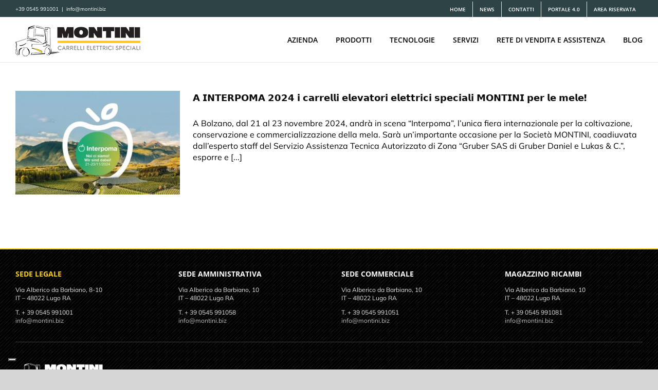

--- FILE ---
content_type: text/html; charset=UTF-8
request_url: https://www.montini.biz/tag/mela-della-val-venosta/
body_size: 19123
content:
<!DOCTYPE html>
<html class="avada-html-layout-wide avada-html-header-position-top avada-html-is-archive" lang="it-IT" prefix="og: http://ogp.me/ns# fb: http://ogp.me/ns/fb#">
<head>
	<meta http-equiv="X-UA-Compatible" content="IE=edge" />
	<meta http-equiv="Content-Type" content="text/html; charset=utf-8"/>
<script type="text/javascript">
/* <![CDATA[ */
var gform;gform||(document.addEventListener("gform_main_scripts_loaded",function(){gform.scriptsLoaded=!0}),document.addEventListener("gform/theme/scripts_loaded",function(){gform.themeScriptsLoaded=!0}),window.addEventListener("DOMContentLoaded",function(){gform.domLoaded=!0}),gform={domLoaded:!1,scriptsLoaded:!1,themeScriptsLoaded:!1,isFormEditor:()=>"function"==typeof InitializeEditor,callIfLoaded:function(o){return!(!gform.domLoaded||!gform.scriptsLoaded||!gform.themeScriptsLoaded&&!gform.isFormEditor()||(gform.isFormEditor()&&console.warn("The use of gform.initializeOnLoaded() is deprecated in the form editor context and will be removed in Gravity Forms 3.1."),o(),0))},initializeOnLoaded:function(o){gform.callIfLoaded(o)||(document.addEventListener("gform_main_scripts_loaded",()=>{gform.scriptsLoaded=!0,gform.callIfLoaded(o)}),document.addEventListener("gform/theme/scripts_loaded",()=>{gform.themeScriptsLoaded=!0,gform.callIfLoaded(o)}),window.addEventListener("DOMContentLoaded",()=>{gform.domLoaded=!0,gform.callIfLoaded(o)}))},hooks:{action:{},filter:{}},addAction:function(o,r,e,t){gform.addHook("action",o,r,e,t)},addFilter:function(o,r,e,t){gform.addHook("filter",o,r,e,t)},doAction:function(o){gform.doHook("action",o,arguments)},applyFilters:function(o){return gform.doHook("filter",o,arguments)},removeAction:function(o,r){gform.removeHook("action",o,r)},removeFilter:function(o,r,e){gform.removeHook("filter",o,r,e)},addHook:function(o,r,e,t,n){null==gform.hooks[o][r]&&(gform.hooks[o][r]=[]);var d=gform.hooks[o][r];null==n&&(n=r+"_"+d.length),gform.hooks[o][r].push({tag:n,callable:e,priority:t=null==t?10:t})},doHook:function(r,o,e){var t;if(e=Array.prototype.slice.call(e,1),null!=gform.hooks[r][o]&&((o=gform.hooks[r][o]).sort(function(o,r){return o.priority-r.priority}),o.forEach(function(o){"function"!=typeof(t=o.callable)&&(t=window[t]),"action"==r?t.apply(null,e):e[0]=t.apply(null,e)})),"filter"==r)return e[0]},removeHook:function(o,r,t,n){var e;null!=gform.hooks[o][r]&&(e=(e=gform.hooks[o][r]).filter(function(o,r,e){return!!(null!=n&&n!=o.tag||null!=t&&t!=o.priority)}),gform.hooks[o][r]=e)}});
/* ]]> */
</script>

	<meta name="viewport" content="width=device-width, initial-scale=1" />
				<script type="text/javascript" class="_iub_cs_skip">
				var _iub = _iub || {};
				_iub.csConfiguration = _iub.csConfiguration || {};
				_iub.csConfiguration.siteId = "2001282";
				_iub.csConfiguration.cookiePolicyId = "94341262";
							</script>
			<script class="_iub_cs_skip" src="https://cs.iubenda.com/autoblocking/2001282.js" fetchpriority="low"></script>
			<title>Mela della Val Venosta &#8211; Montini</title>
<meta name='robots' content='max-image-preview:large' />
	<style>img:is([sizes="auto" i], [sizes^="auto," i]) { contain-intrinsic-size: 3000px 1500px }</style>
	<link rel="alternate" hreflang="it" href="https://www.montini.biz/tag/mela-della-val-venosta/" />
<link rel="alternate" hreflang="x-default" href="https://www.montini.biz/tag/mela-della-val-venosta/" />

<!-- Google Tag Manager for WordPress by gtm4wp.com -->
<script data-cfasync="false" data-pagespeed-no-defer>
	var gtm4wp_datalayer_name = "dataLayer";
	var dataLayer = dataLayer || [];
</script>
<!-- End Google Tag Manager for WordPress by gtm4wp.com --><link rel='dns-prefetch' href='//cdn.iubenda.com' />
<link rel="alternate" type="application/rss+xml" title="Montini &raquo; Feed" href="https://www.montini.biz/feed/" />
								<link rel="icon" href="https://www.montini.biz/wp-content/uploads/2020/08/favicon.png" type="image/png" />
		
		
		
				<link rel="alternate" type="application/rss+xml" title="Montini &raquo; Mela della Val Venosta Feed del tag" href="https://www.montini.biz/tag/mela-della-val-venosta/feed/" />
				
		<meta property="og:locale" content="it_IT"/>
		<meta property="og:type" content="article"/>
		<meta property="og:site_name" content="Montini"/>
		<meta property="og:title" content="  Mela della Val Venosta"/>
				<meta property="og:url" content="https://www.montini.biz/%f0%9d%97%94-%f0%9d%97%9c%f0%9d%97%a1%f0%9d%97%a7%f0%9d%97%98%f0%9d%97%a5%f0%9d%97%a3%f0%9d%97%a2%f0%9d%97%a0%f0%9d%97%94-%f0%9d%9f%ae%f0%9d%9f%ac%f0%9d%9f%ae%f0%9d%9f%b0-%f0%9d%97%b6-%f0%9d%97%b0/"/>
																				<meta property="og:image" content="https://www.montini.biz/wp-content/uploads/2024/07/2024-07-12-Foto.1-Post-blog-Interpoma.jpg"/>
		<meta property="og:image:width" content="850"/>
		<meta property="og:image:height" content="481"/>
		<meta property="og:image:type" content="image/jpeg"/>
				<script type="text/javascript">
/* <![CDATA[ */
window._wpemojiSettings = {"baseUrl":"https:\/\/s.w.org\/images\/core\/emoji\/16.0.1\/72x72\/","ext":".png","svgUrl":"https:\/\/s.w.org\/images\/core\/emoji\/16.0.1\/svg\/","svgExt":".svg","source":{"concatemoji":"https:\/\/www.montini.biz\/wp-includes\/js\/wp-emoji-release.min.js?ver=6.8.3"}};
/*! This file is auto-generated */
!function(s,n){var o,i,e;function c(e){try{var t={supportTests:e,timestamp:(new Date).valueOf()};sessionStorage.setItem(o,JSON.stringify(t))}catch(e){}}function p(e,t,n){e.clearRect(0,0,e.canvas.width,e.canvas.height),e.fillText(t,0,0);var t=new Uint32Array(e.getImageData(0,0,e.canvas.width,e.canvas.height).data),a=(e.clearRect(0,0,e.canvas.width,e.canvas.height),e.fillText(n,0,0),new Uint32Array(e.getImageData(0,0,e.canvas.width,e.canvas.height).data));return t.every(function(e,t){return e===a[t]})}function u(e,t){e.clearRect(0,0,e.canvas.width,e.canvas.height),e.fillText(t,0,0);for(var n=e.getImageData(16,16,1,1),a=0;a<n.data.length;a++)if(0!==n.data[a])return!1;return!0}function f(e,t,n,a){switch(t){case"flag":return n(e,"\ud83c\udff3\ufe0f\u200d\u26a7\ufe0f","\ud83c\udff3\ufe0f\u200b\u26a7\ufe0f")?!1:!n(e,"\ud83c\udde8\ud83c\uddf6","\ud83c\udde8\u200b\ud83c\uddf6")&&!n(e,"\ud83c\udff4\udb40\udc67\udb40\udc62\udb40\udc65\udb40\udc6e\udb40\udc67\udb40\udc7f","\ud83c\udff4\u200b\udb40\udc67\u200b\udb40\udc62\u200b\udb40\udc65\u200b\udb40\udc6e\u200b\udb40\udc67\u200b\udb40\udc7f");case"emoji":return!a(e,"\ud83e\udedf")}return!1}function g(e,t,n,a){var r="undefined"!=typeof WorkerGlobalScope&&self instanceof WorkerGlobalScope?new OffscreenCanvas(300,150):s.createElement("canvas"),o=r.getContext("2d",{willReadFrequently:!0}),i=(o.textBaseline="top",o.font="600 32px Arial",{});return e.forEach(function(e){i[e]=t(o,e,n,a)}),i}function t(e){var t=s.createElement("script");t.src=e,t.defer=!0,s.head.appendChild(t)}"undefined"!=typeof Promise&&(o="wpEmojiSettingsSupports",i=["flag","emoji"],n.supports={everything:!0,everythingExceptFlag:!0},e=new Promise(function(e){s.addEventListener("DOMContentLoaded",e,{once:!0})}),new Promise(function(t){var n=function(){try{var e=JSON.parse(sessionStorage.getItem(o));if("object"==typeof e&&"number"==typeof e.timestamp&&(new Date).valueOf()<e.timestamp+604800&&"object"==typeof e.supportTests)return e.supportTests}catch(e){}return null}();if(!n){if("undefined"!=typeof Worker&&"undefined"!=typeof OffscreenCanvas&&"undefined"!=typeof URL&&URL.createObjectURL&&"undefined"!=typeof Blob)try{var e="postMessage("+g.toString()+"("+[JSON.stringify(i),f.toString(),p.toString(),u.toString()].join(",")+"));",a=new Blob([e],{type:"text/javascript"}),r=new Worker(URL.createObjectURL(a),{name:"wpTestEmojiSupports"});return void(r.onmessage=function(e){c(n=e.data),r.terminate(),t(n)})}catch(e){}c(n=g(i,f,p,u))}t(n)}).then(function(e){for(var t in e)n.supports[t]=e[t],n.supports.everything=n.supports.everything&&n.supports[t],"flag"!==t&&(n.supports.everythingExceptFlag=n.supports.everythingExceptFlag&&n.supports[t]);n.supports.everythingExceptFlag=n.supports.everythingExceptFlag&&!n.supports.flag,n.DOMReady=!1,n.readyCallback=function(){n.DOMReady=!0}}).then(function(){return e}).then(function(){var e;n.supports.everything||(n.readyCallback(),(e=n.source||{}).concatemoji?t(e.concatemoji):e.wpemoji&&e.twemoji&&(t(e.twemoji),t(e.wpemoji)))}))}((window,document),window._wpemojiSettings);
/* ]]> */
</script>
<style id='wp-emoji-styles-inline-css' type='text/css'>

	img.wp-smiley, img.emoji {
		display: inline !important;
		border: none !important;
		box-shadow: none !important;
		height: 1em !important;
		width: 1em !important;
		margin: 0 0.07em !important;
		vertical-align: -0.1em !important;
		background: none !important;
		padding: 0 !important;
	}
</style>
<link rel='stylesheet' id='wp-components-css' href='https://www.montini.biz/wp-includes/css/dist/components/style.min.css?ver=6.8.3' type='text/css' media='all' />
<link rel='stylesheet' id='wp-preferences-css' href='https://www.montini.biz/wp-includes/css/dist/preferences/style.min.css?ver=6.8.3' type='text/css' media='all' />
<link rel='stylesheet' id='wp-block-editor-css' href='https://www.montini.biz/wp-includes/css/dist/block-editor/style.min.css?ver=6.8.3' type='text/css' media='all' />
<link rel='stylesheet' id='popup-maker-block-library-style-css' href='https://www.montini.biz/wp-content/plugins/popup-maker/dist/packages/block-library-style.css?ver=dbea705cfafe089d65f1' type='text/css' media='all' />
<link rel='stylesheet' id='wpml-menu-item-0-css' href='https://www.montini.biz/wp-content/plugins/sitepress-multilingual-cms/templates/language-switchers/menu-item/style.min.css?ver=1' type='text/css' media='all' />
<link rel='stylesheet' id='gforms_reset_css-css' href='https://www.montini.biz/wp-content/plugins/gravityforms/legacy/css/formreset.min.css?ver=2.9.25' type='text/css' media='all' />
<link rel='stylesheet' id='gforms_formsmain_css-css' href='https://www.montini.biz/wp-content/plugins/gravityforms/legacy/css/formsmain.min.css?ver=2.9.25' type='text/css' media='all' />
<link rel='stylesheet' id='gforms_ready_class_css-css' href='https://www.montini.biz/wp-content/plugins/gravityforms/legacy/css/readyclass.min.css?ver=2.9.25' type='text/css' media='all' />
<link rel='stylesheet' id='gforms_browsers_css-css' href='https://www.montini.biz/wp-content/plugins/gravityforms/legacy/css/browsers.min.css?ver=2.9.25' type='text/css' media='all' />
<link rel='stylesheet' id='child-style-css' href='https://www.montini.biz/wp-content/themes/Avada-Child-Theme/style.css?ver=6.8.3' type='text/css' media='all' />
<link rel='stylesheet' id='fusion-dynamic-css-css' href='https://www.montini.biz/wp-content/uploads/fusion-styles/13f2686816150ed1d329f48bf6c8fd65.min.css?ver=3.14.2' type='text/css' media='all' />

<script  type="text/javascript" class=" _iub_cs_skip" type="text/javascript" id="iubenda-head-inline-scripts-0">
/* <![CDATA[ */

var _iub = _iub || [];
_iub.csConfiguration = {"askConsentAtCookiePolicyUpdate":true,"countryDetection":true,"emailMarketing":{"theme":"dark"},"enableFadp":true,"enableLgpd":true,"enableUspr":true,"floatingPreferencesButtonDisplay":"bottom-left","lgpdAppliesGlobally":false,"perPurposeConsent":true,"siteId":2001282,"storage":{"useSiteId":true},"cookiePolicyId":94341262,"banner":{"acceptButtonDisplay":true,"backgroundOverlay":true,"closeButtonDisplay":false,"customizeButtonDisplay":true,"explicitWithdrawal":true,"listPurposes":true,"logo":"https://www.montini.biz/wp-content/uploads/2019/01/Montini_logo_footer.png","ownerName":"www.montini.biz","position":"float-bottom-left","rejectButtonDisplay":true,"showPurposesToggles":true,"showTitle":false,"showTotalNumberOfProviders":true}};
_iub.csLangConfiguration = {"it":{"cookiePolicyId":94341262},"en-GB":{"cookiePolicyId":58968971}};
/* ]]> */
</script>
<script  type="text/javascript" class=" _iub_cs_skip" type="text/javascript" src="//cdn.iubenda.com/cs/gpp/stub.js?ver=3.12.5" id="iubenda-head-scripts-1-js"></script>
<script  type="text/javascript" charset="UTF-8" async="" class=" _iub_cs_skip" type="text/javascript" src="//cdn.iubenda.com/cs/iubenda_cs.js?ver=3.12.5" id="iubenda-head-scripts-2-js"></script>
<script type="text/javascript" src="https://www.montini.biz/wp-includes/js/jquery/jquery.min.js?ver=3.7.1" id="jquery-core-js"></script>
<script type="text/javascript" src="https://www.montini.biz/wp-includes/js/jquery/jquery-migrate.min.js?ver=3.4.1" id="jquery-migrate-js"></script>
<script type="text/javascript" defer='defer' src="https://www.montini.biz/wp-content/plugins/gravityforms/js/jquery.json.min.js?ver=2.9.25" id="gform_json-js"></script>
<script type="text/javascript" id="gform_gravityforms-js-extra">
/* <![CDATA[ */
var gf_global = {"gf_currency_config":{"name":"Euro","symbol_left":"","symbol_right":"&#8364;","symbol_padding":" ","thousand_separator":".","decimal_separator":",","decimals":2,"code":"EUR"},"base_url":"https:\/\/www.montini.biz\/wp-content\/plugins\/gravityforms","number_formats":[],"spinnerUrl":"https:\/\/www.montini.biz\/wp-content\/plugins\/gravityforms\/images\/spinner.svg","version_hash":"8f627ce902725336bdbd4d5ad1b676fe","strings":{"newRowAdded":"\u00c8 stata aggiunta una nuova riga.","rowRemoved":"La riga \u00e8 stata rimossa","formSaved":"Il modulo \u00e8 stato salvato. Il contenuto include il link per tornare a completare il modulo."}};
var gform_i18n = {"datepicker":{"days":{"monday":"Lun","tuesday":"Mar","wednesday":"Mer","thursday":"Gio","friday":"Ven","saturday":"Sab","sunday":"Dom"},"months":{"january":"Gennaio","february":"Febbraio","march":"Marzo","april":"Aprile","may":"Maggio","june":"Giugno","july":"Luglio","august":"Agosto","september":"Settembre","october":"Ottobre","november":"Novembre","december":"Dicembre"},"firstDay":1,"iconText":"Seleziona la data"}};
var gf_legacy_multi = {"1":"1"};
var gform_gravityforms = {"strings":{"invalid_file_extension":"Questo tipo di file non \u00e8 consentito. Deve avere uno dei seguenti formati:","delete_file":"Elimina questo file","in_progress":"in lavorazione","file_exceeds_limit":"La dimensione del file supera i limiti","illegal_extension":"Questo tipo di file non \u00e8 consentito.","max_reached":"Numero massimo di file raggiunto","unknown_error":"C\u2019\u00e8 stato un problema durante il salvataggio del file sul server","currently_uploading":"Aspetta che il caricamento sia completato","cancel":"Annulla","cancel_upload":"Annulla questo caricamento","cancelled":"Annullato","error":"Errore","message":"Messaggio"},"vars":{"images_url":"https:\/\/www.montini.biz\/wp-content\/plugins\/gravityforms\/images"}};
/* ]]> */
</script>
<script type="text/javascript" defer='defer' src="https://www.montini.biz/wp-content/plugins/gravityforms/js/gravityforms.min.js?ver=2.9.25" id="gform_gravityforms-js"></script>
<script type="text/javascript" defer='defer' src="https://www.montini.biz/wp-content/plugins/gravityforms/assets/js/dist/utils.min.js?ver=48a3755090e76a154853db28fc254681" id="gform_gravityforms_utils-js"></script>
<link rel="https://api.w.org/" href="https://www.montini.biz/wp-json/" /><link rel="alternate" title="JSON" type="application/json" href="https://www.montini.biz/wp-json/wp/v2/tags/459" /><link rel="EditURI" type="application/rsd+xml" title="RSD" href="https://www.montini.biz/xmlrpc.php?rsd" />
<meta name="generator" content="WordPress 6.8.3" />
<meta name="generator" content="WPML ver:4.8.6 stt:1,3,27;" />

<!-- Google Tag Manager for WordPress by gtm4wp.com -->
<!-- GTM Container placement set to automatic -->
<script data-cfasync="false" data-pagespeed-no-defer type="text/javascript">
	var dataLayer_content = {"pagePostType":"post","pagePostType2":"tag-post"};
	dataLayer.push( dataLayer_content );
</script>
<script data-cfasync="false" data-pagespeed-no-defer type="text/javascript">
(function(w,d,s,l,i){w[l]=w[l]||[];w[l].push({'gtm.start':
new Date().getTime(),event:'gtm.js'});var f=d.getElementsByTagName(s)[0],
j=d.createElement(s),dl=l!='dataLayer'?'&l='+l:'';j.async=true;j.src=
'//www.googletagmanager.com/gtm.js?id='+i+dl;f.parentNode.insertBefore(j,f);
})(window,document,'script','dataLayer','GTM-K7BFD4Q9');
</script>
<!-- End Google Tag Manager for WordPress by gtm4wp.com --><style type="text/css" id="css-fb-visibility">@media screen and (max-width: 767px){.fusion-no-small-visibility{display:none !important;}body .sm-text-align-center{text-align:center !important;}body .sm-text-align-left{text-align:left !important;}body .sm-text-align-right{text-align:right !important;}body .sm-text-align-justify{text-align:justify !important;}body .sm-flex-align-center{justify-content:center !important;}body .sm-flex-align-flex-start{justify-content:flex-start !important;}body .sm-flex-align-flex-end{justify-content:flex-end !important;}body .sm-mx-auto{margin-left:auto !important;margin-right:auto !important;}body .sm-ml-auto{margin-left:auto !important;}body .sm-mr-auto{margin-right:auto !important;}body .fusion-absolute-position-small{position:absolute;width:100%;}.awb-sticky.awb-sticky-small{ position: sticky; top: var(--awb-sticky-offset,0); }}@media screen and (min-width: 768px) and (max-width: 991px){.fusion-no-medium-visibility{display:none !important;}body .md-text-align-center{text-align:center !important;}body .md-text-align-left{text-align:left !important;}body .md-text-align-right{text-align:right !important;}body .md-text-align-justify{text-align:justify !important;}body .md-flex-align-center{justify-content:center !important;}body .md-flex-align-flex-start{justify-content:flex-start !important;}body .md-flex-align-flex-end{justify-content:flex-end !important;}body .md-mx-auto{margin-left:auto !important;margin-right:auto !important;}body .md-ml-auto{margin-left:auto !important;}body .md-mr-auto{margin-right:auto !important;}body .fusion-absolute-position-medium{position:absolute;width:100%;}.awb-sticky.awb-sticky-medium{ position: sticky; top: var(--awb-sticky-offset,0); }}@media screen and (min-width: 992px){.fusion-no-large-visibility{display:none !important;}body .lg-text-align-center{text-align:center !important;}body .lg-text-align-left{text-align:left !important;}body .lg-text-align-right{text-align:right !important;}body .lg-text-align-justify{text-align:justify !important;}body .lg-flex-align-center{justify-content:center !important;}body .lg-flex-align-flex-start{justify-content:flex-start !important;}body .lg-flex-align-flex-end{justify-content:flex-end !important;}body .lg-mx-auto{margin-left:auto !important;margin-right:auto !important;}body .lg-ml-auto{margin-left:auto !important;}body .lg-mr-auto{margin-right:auto !important;}body .fusion-absolute-position-large{position:absolute;width:100%;}.awb-sticky.awb-sticky-large{ position: sticky; top: var(--awb-sticky-offset,0); }}</style><meta name="generator" content="Powered by Slider Revolution 6.7.38 - responsive, Mobile-Friendly Slider Plugin for WordPress with comfortable drag and drop interface." />
<script>function setREVStartSize(e){
			//window.requestAnimationFrame(function() {
				window.RSIW = window.RSIW===undefined ? window.innerWidth : window.RSIW;
				window.RSIH = window.RSIH===undefined ? window.innerHeight : window.RSIH;
				try {
					var pw = document.getElementById(e.c).parentNode.offsetWidth,
						newh;
					pw = pw===0 || isNaN(pw) || (e.l=="fullwidth" || e.layout=="fullwidth") ? window.RSIW : pw;
					e.tabw = e.tabw===undefined ? 0 : parseInt(e.tabw);
					e.thumbw = e.thumbw===undefined ? 0 : parseInt(e.thumbw);
					e.tabh = e.tabh===undefined ? 0 : parseInt(e.tabh);
					e.thumbh = e.thumbh===undefined ? 0 : parseInt(e.thumbh);
					e.tabhide = e.tabhide===undefined ? 0 : parseInt(e.tabhide);
					e.thumbhide = e.thumbhide===undefined ? 0 : parseInt(e.thumbhide);
					e.mh = e.mh===undefined || e.mh=="" || e.mh==="auto" ? 0 : parseInt(e.mh,0);
					if(e.layout==="fullscreen" || e.l==="fullscreen")
						newh = Math.max(e.mh,window.RSIH);
					else{
						e.gw = Array.isArray(e.gw) ? e.gw : [e.gw];
						for (var i in e.rl) if (e.gw[i]===undefined || e.gw[i]===0) e.gw[i] = e.gw[i-1];
						e.gh = e.el===undefined || e.el==="" || (Array.isArray(e.el) && e.el.length==0)? e.gh : e.el;
						e.gh = Array.isArray(e.gh) ? e.gh : [e.gh];
						for (var i in e.rl) if (e.gh[i]===undefined || e.gh[i]===0) e.gh[i] = e.gh[i-1];
											
						var nl = new Array(e.rl.length),
							ix = 0,
							sl;
						e.tabw = e.tabhide>=pw ? 0 : e.tabw;
						e.thumbw = e.thumbhide>=pw ? 0 : e.thumbw;
						e.tabh = e.tabhide>=pw ? 0 : e.tabh;
						e.thumbh = e.thumbhide>=pw ? 0 : e.thumbh;
						for (var i in e.rl) nl[i] = e.rl[i]<window.RSIW ? 0 : e.rl[i];
						sl = nl[0];
						for (var i in nl) if (sl>nl[i] && nl[i]>0) { sl = nl[i]; ix=i;}
						var m = pw>(e.gw[ix]+e.tabw+e.thumbw) ? 1 : (pw-(e.tabw+e.thumbw)) / (e.gw[ix]);
						newh =  (e.gh[ix] * m) + (e.tabh + e.thumbh);
					}
					var el = document.getElementById(e.c);
					if (el!==null && el) el.style.height = newh+"px";
					el = document.getElementById(e.c+"_wrapper");
					if (el!==null && el) {
						el.style.height = newh+"px";
						el.style.display = "block";
					}
				} catch(e){
					console.log("Failure at Presize of Slider:" + e)
				}
			//});
		  };</script>
		<script type="text/javascript">
			var doc = document.documentElement;
			doc.setAttribute( 'data-useragent', navigator.userAgent );
		</script>
		
	</head>

<body class="archive tag tag-mela-della-val-venosta tag-459 wp-theme-Avada wp-child-theme-Avada-Child-Theme fusion-image-hovers fusion-pagination-sizing fusion-button_type-flat fusion-button_span-no fusion-button_gradient-linear avada-image-rollover-circle-yes avada-image-rollover-no fusion-body ltr fusion-sticky-header no-tablet-sticky-header no-mobile-sticky-header no-mobile-slidingbar no-mobile-totop avada-has-rev-slider-styles fusion-disable-outline fusion-sub-menu-fade mobile-logo-pos-left layout-wide-mode avada-has-boxed-modal-shadow-none layout-scroll-offset-full avada-has-zero-margin-offset-top fusion-top-header menu-text-align-center mobile-menu-design-modern fusion-show-pagination-text fusion-header-layout-v2 avada-responsive avada-footer-fx-none avada-menu-highlight-style-bar fusion-search-form-classic fusion-main-menu-search-dropdown fusion-avatar-square avada-dropdown-styles avada-blog-layout-grid avada-blog-archive-layout-medium avada-header-shadow-no avada-menu-icon-position-left avada-has-megamenu-shadow avada-has-mainmenu-dropdown-divider avada-has-breadcrumb-mobile-hidden avada-has-titlebar-hide avada-has-footer-widget-bg-image avada-has-pagination-padding avada-flyout-menu-direction-fade avada-ec-views-v1" data-awb-post-id="4143">
	
<!-- GTM Container placement set to automatic -->
<!-- Google Tag Manager (noscript) -->
				<noscript><iframe src="https://www.googletagmanager.com/ns.html?id=GTM-K7BFD4Q9" height="0" width="0" style="display:none;visibility:hidden" aria-hidden="true"></iframe></noscript>
<!-- End Google Tag Manager (noscript) -->	<a class="skip-link screen-reader-text" href="#content">Salta al contenuto</a>

	<div id="boxed-wrapper">
		
		<div id="wrapper" class="fusion-wrapper">
			<div id="home" style="position:relative;top:-1px;"></div>
							
					
			<header class="fusion-header-wrapper">
				<div class="fusion-header-v2 fusion-logo-alignment fusion-logo-left fusion-sticky-menu- fusion-sticky-logo- fusion-mobile-logo-  fusion-mobile-menu-design-modern">
					
<div class="fusion-secondary-header">
	<div class="fusion-row">
					<div class="fusion-alignleft">
				<div class="fusion-contact-info"><span class="fusion-contact-info-phone-number">+39 0545 991001</span><span class="fusion-header-separator">|</span><span class="fusion-contact-info-email-address"><a href="mailto:i&#110;fo&#64;mo&#110;t&#105;&#110;&#105;.bi&#122;">i&#110;fo&#64;mo&#110;t&#105;&#110;&#105;.bi&#122;</a></span></div>			</div>
							<div class="fusion-alignright">
				<nav class="fusion-secondary-menu" role="navigation" aria-label="Menu Secondario"><ul id="menu-top-menu" class="menu"><li  id="menu-item-21"  class="menu-item menu-item-type-post_type menu-item-object-page menu-item-home menu-item-21"  data-item-id="21"><a  href="https://www.montini.biz/" class="fusion-bar-highlight"><span class="menu-text">HOME</span></a></li><li  id="menu-item-673"  class="menu-item menu-item-type-post_type menu-item-object-page menu-item-673"  data-item-id="673"><a  href="https://www.montini.biz/news/" class="fusion-bar-highlight"><span class="menu-text">NEWS</span></a></li><li  id="menu-item-774"  class="menu-item menu-item-type-post_type menu-item-object-page menu-item-774"  data-item-id="774"><a  href="https://www.montini.biz/contatti/" class="fusion-bar-highlight"><span class="menu-text">CONTATTI</span></a></li><li  id="menu-item-2941"  class="menu-item menu-item-type-custom menu-item-object-custom menu-item-2941"  data-item-id="2941"><a  target="_blank" rel="noopener noreferrer" href="https://portal.montini.biz" class="fusion-bar-highlight"><span class="menu-text">PORTALE 4.0</span></a></li><li  id="menu-item-122"  class="menu-item menu-item-type-custom menu-item-object-custom menu-item-122"  data-item-id="122"><a  target="_blank" rel="noopener noreferrer" href="http://montini.wxplus.com/site/page.wplus?ID_COUNT=home&#038;LN=1" class="fusion-bar-highlight"><span class="menu-text">AREA RISERVATA</span></a></li></ul></nav><nav class="fusion-mobile-nav-holder fusion-mobile-menu-text-align-left" aria-label="Menu Mobile Secondario"></nav>			</div>
			</div>
</div>
<div class="fusion-header-sticky-height"></div>
<div class="fusion-header">
	<div class="fusion-row">
					<div class="fusion-logo" data-margin-top="16px" data-margin-bottom="11px" data-margin-left="0px" data-margin-right="0px">
			<a class="fusion-logo-link"  href="https://www.montini.biz/" >

						<!-- standard logo -->
			<img src="https://www.montini.biz/wp-content/uploads/2025/08/Logo-MONTINI_IT.png" srcset="https://www.montini.biz/wp-content/uploads/2025/08/Logo-MONTINI_IT.png 1x, https://www.montini.biz/wp-content/uploads/2025/08/Logo-MONTINI_IT@2x.png 2x" width="243" height="60" style="max-height:60px;height:auto;" alt="Montini Logo" data-retina_logo_url="https://www.montini.biz/wp-content/uploads/2025/08/Logo-MONTINI_IT@2x.png" class="fusion-standard-logo" />

			
					</a>
		</div>		<nav class="fusion-main-menu" aria-label="Menu Principale"><ul id="menu-main-menu" class="fusion-menu"><li  id="menu-item-489"  class="menu-item menu-item-type-post_type menu-item-object-page menu-item-489"  data-item-id="489"><a  href="https://www.montini.biz/azienda/" class="fusion-bar-highlight"><span class="menu-text">AZIENDA</span></a></li><li  id="menu-item-237"  class="menu-item menu-item-type-post_type menu-item-object-page menu-item-237"  data-item-id="237"><a  href="https://www.montini.biz/elenco-prodotti/" class="fusion-bar-highlight"><span class="menu-text">PRODOTTI</span></a></li><li  id="menu-item-657"  class="menu-item menu-item-type-post_type menu-item-object-page menu-item-657"  data-item-id="657"><a  href="https://www.montini.biz/tecnologie/" class="fusion-bar-highlight"><span class="menu-text">TECNOLOGIE</span></a></li><li  id="menu-item-594"  class="menu-item menu-item-type-post_type menu-item-object-page menu-item-594"  data-item-id="594"><a  href="https://www.montini.biz/servizi/" class="fusion-bar-highlight"><span class="menu-text">SERVIZI</span></a></li><li  id="menu-item-720"  class="menu-item menu-item-type-post_type menu-item-object-page menu-item-720"  data-item-id="720"><a  href="https://www.montini.biz/rete-di-vendita/" class="fusion-bar-highlight"><span class="menu-text">RETE DI VENDITA E ASSISTENZA</span></a></li><li  id="menu-item-912"  class="menu-item menu-item-type-post_type menu-item-object-page menu-item-912"  data-item-id="912"><a  href="https://www.montini.biz/blog/" class="fusion-bar-highlight"><span class="menu-text">BLOG</span></a></li></ul></nav>	<div class="fusion-mobile-menu-icons">
							<a href="#" class="fusion-icon awb-icon-bars" aria-label="Attiva/Disattiva menu mobile" aria-expanded="false"></a>
		
		
		
			</div>

<nav class="fusion-mobile-nav-holder fusion-mobile-menu-text-align-left" aria-label="Menu Mobile Principale"></nav>

					</div>
</div>
				</div>
				<div class="fusion-clearfix"></div>
			</header>
								
							<div id="sliders-container" class="fusion-slider-visibility">
					</div>
				
					
							
			
						<main id="main" class="clearfix ">
				<div class="fusion-row" style="">
<section id="content" class=" full-width" style="width: 100%;">
	
	<div id="posts-container" class="fusion-blog-archive fusion-blog-layout-medium-wrapper fusion-clearfix">
	<div class="fusion-posts-container fusion-blog-layout-medium fusion-no-meta-info fusion-blog-pagination " data-pages="1">
		
		
													<article id="post-4143" class="fusion-post-medium  post fusion-clearfix post-4143 type-post status-publish format-standard has-post-thumbnail hentry category-blog tag-bolzano tag-carrelli-elevatori tag-carrelli-elevatori-elettrici tag-carrelli-elevatori-elettrici-speciali-montini tag-interpoma-2 tag-mela tag-mela-della-val-di-sole tag-mela-della-val-venosta tag-mele tag-montini tag-montini-mr-1-7-compact tag-montini-mr-2-0-compact tag-montini-mr-2-5-compact tag-montini-mr-2-5-compact-p tag-montini-mr-2-5-compact-p-xl tag-settore-melicolo tag-trentino-alto-adige">
				
				
				
									
		<div class="fusion-flexslider flexslider fusion-flexslider-loading fusion-post-slideshow">
		<ul class="slides">
																		<li><div  class="fusion-image-wrapper fusion-image-size-fixed" aria-haspopup="true">
							<a href="https://www.montini.biz/%f0%9d%97%94-%f0%9d%97%9c%f0%9d%97%a1%f0%9d%97%a7%f0%9d%97%98%f0%9d%97%a5%f0%9d%97%a3%f0%9d%97%a2%f0%9d%97%a0%f0%9d%97%94-%f0%9d%9f%ae%f0%9d%9f%ac%f0%9d%9f%ae%f0%9d%9f%b0-%f0%9d%97%b6-%f0%9d%97%b0/" aria-label="𝗔 𝗜𝗡𝗧𝗘𝗥𝗣𝗢𝗠𝗔 𝟮𝟬𝟮𝟰 𝗶 𝗰𝗮𝗿𝗿𝗲𝗹𝗹𝗶 𝗲𝗹𝗲𝘃𝗮𝘁𝗼𝗿𝗶 𝗲𝗹𝗲𝘁𝘁𝗿𝗶𝗰𝗶 𝘀𝗽𝗲𝗰𝗶𝗮𝗹𝗶 𝗠𝗢𝗡𝗧𝗜𝗡𝗜 𝗽𝗲𝗿 𝗹𝗲 𝗺𝗲𝗹𝗲!">
							<img width="320" height="202" src="https://www.montini.biz/wp-content/uploads/2024/07/2024-07-12-Foto.1-Post-blog-Interpoma-320x202.jpg" class="attachment-blog-medium size-blog-medium wp-post-image" alt="" decoding="async" fetchpriority="high" srcset="https://www.montini.biz/wp-content/uploads/2024/07/2024-07-12-Foto.1-Post-blog-Interpoma-320x202.jpg 320w, https://www.montini.biz/wp-content/uploads/2024/07/2024-07-12-Foto.1-Post-blog-Interpoma-700x441.jpg 700w" sizes="(max-width: 320px) 100vw, 320px" />			</a>
							</div>
</li>
																																										<li>
							<div class="fusion-image-wrapper">
								<a href="https://www.montini.biz/%f0%9d%97%94-%f0%9d%97%9c%f0%9d%97%a1%f0%9d%97%a7%f0%9d%97%98%f0%9d%97%a5%f0%9d%97%a3%f0%9d%97%a2%f0%9d%97%a0%f0%9d%97%94-%f0%9d%9f%ae%f0%9d%9f%ac%f0%9d%9f%ae%f0%9d%9f%b0-%f0%9d%97%b6-%f0%9d%97%b0/" aria-label="𝗔 𝗜𝗡𝗧𝗘𝗥𝗣𝗢𝗠𝗔 𝟮𝟬𝟮𝟰 𝗶 𝗰𝗮𝗿𝗿𝗲𝗹𝗹𝗶 𝗲𝗹𝗲𝘃𝗮𝘁𝗼𝗿𝗶 𝗲𝗹𝗲𝘁𝘁𝗿𝗶𝗰𝗶 𝘀𝗽𝗲𝗰𝗶𝗮𝗹𝗶 𝗠𝗢𝗡𝗧𝗜𝗡𝗜 𝗽𝗲𝗿 𝗹𝗲 𝗺𝗲𝗹𝗲!">
																		<img decoding="async" width="320" height="202" src="https://www.montini.biz/wp-content/uploads/2024/07/2024-07-12-Foto.2mele-Post-blog-Interpoma-320x202.jpg" alt="" class="wp-image-4147" role="presentation" srcset="https://www.montini.biz/wp-content/uploads/2024/07/2024-07-12-Foto.2mele-Post-blog-Interpoma-320x202.jpg 320w, https://www.montini.biz/wp-content/uploads/2024/07/2024-07-12-Foto.2mele-Post-blog-Interpoma-700x441.jpg 700w" sizes="(max-width: 320px) 100vw, 320px" />								</a>
								<a style="display:none;" href="https://www.montini.biz/wp-content/uploads/2024/07/2024-07-12-Foto.2mele-Post-blog-Interpoma.jpg" data-rel="iLightbox[gallery4143]"  title="" data-title="2024-07-12 Foto.2(mele) Post blog Interpoma" data-caption="">
																	</a>
							</div>
						</li>
																																													<li>
							<div class="fusion-image-wrapper">
								<a href="https://www.montini.biz/%f0%9d%97%94-%f0%9d%97%9c%f0%9d%97%a1%f0%9d%97%a7%f0%9d%97%98%f0%9d%97%a5%f0%9d%97%a3%f0%9d%97%a2%f0%9d%97%a0%f0%9d%97%94-%f0%9d%9f%ae%f0%9d%9f%ac%f0%9d%9f%ae%f0%9d%9f%b0-%f0%9d%97%b6-%f0%9d%97%b0/" aria-label="𝗔 𝗜𝗡𝗧𝗘𝗥𝗣𝗢𝗠𝗔 𝟮𝟬𝟮𝟰 𝗶 𝗰𝗮𝗿𝗿𝗲𝗹𝗹𝗶 𝗲𝗹𝗲𝘃𝗮𝘁𝗼𝗿𝗶 𝗲𝗹𝗲𝘁𝘁𝗿𝗶𝗰𝗶 𝘀𝗽𝗲𝗰𝗶𝗮𝗹𝗶 𝗠𝗢𝗡𝗧𝗜𝗡𝗜 𝗽𝗲𝗿 𝗹𝗲 𝗺𝗲𝗹𝗲!">
																		<img decoding="async" width="320" height="202" src="https://www.montini.biz/wp-content/uploads/2024/07/2024-07-12-Foto.3-Post-blog-Interpoma-320x202.jpg" alt="" class="wp-image-4149" role="presentation" srcset="https://www.montini.biz/wp-content/uploads/2024/07/2024-07-12-Foto.3-Post-blog-Interpoma-320x202.jpg 320w, https://www.montini.biz/wp-content/uploads/2024/07/2024-07-12-Foto.3-Post-blog-Interpoma-700x441.jpg 700w" sizes="(max-width: 320px) 100vw, 320px" />								</a>
								<a style="display:none;" href="https://www.montini.biz/wp-content/uploads/2024/07/2024-07-12-Foto.3-Post-blog-Interpoma.jpg" data-rel="iLightbox[gallery4143]"  title="" data-title="2024-07-12 Foto.3 Post blog Interpoma" data-caption="">
																	</a>
							</div>
						</li>
																																																			</ul>
	</div>
				
				
				
				<div class="fusion-post-content post-content">
					<h2 class="entry-title fusion-post-title"><a href="https://www.montini.biz/%f0%9d%97%94-%f0%9d%97%9c%f0%9d%97%a1%f0%9d%97%a7%f0%9d%97%98%f0%9d%97%a5%f0%9d%97%a3%f0%9d%97%a2%f0%9d%97%a0%f0%9d%97%94-%f0%9d%9f%ae%f0%9d%9f%ac%f0%9d%9f%ae%f0%9d%9f%b0-%f0%9d%97%b6-%f0%9d%97%b0/">𝗔 𝗜𝗡𝗧𝗘𝗥𝗣𝗢𝗠𝗔 𝟮𝟬𝟮𝟰 𝗶 𝗰𝗮𝗿𝗿𝗲𝗹𝗹𝗶 𝗲𝗹𝗲𝘃𝗮𝘁𝗼𝗿𝗶 𝗲𝗹𝗲𝘁𝘁𝗿𝗶𝗰𝗶 𝘀𝗽𝗲𝗰𝗶𝗮𝗹𝗶 𝗠𝗢𝗡𝗧𝗜𝗡𝗜 𝗽𝗲𝗿 𝗹𝗲 𝗺𝗲𝗹𝗲!</a></h2>
										
					<div class="fusion-post-content-container">
						<p>A Bolzano, dal 21 al 23 novembre 2024, andrà in scena “Interpoma”, l’unica fiera internazionale per la coltivazione, conservazione e commercializzazione della mela. Sarà un’importante occasione per la Società MONTINI, coadiuvata dall’esperto staff del Servizio Assistenza Tecnica Autorizzato di Zona “Gruber SAS di Gruber Daniel e Lukas &amp; C.”, esporre e  [...]</p>					</div>
				</div>

									<div class="fusion-clearfix"></div>
				
													<span class="entry-title rich-snippet-hidden">𝗔 𝗜𝗡𝗧𝗘𝗥𝗣𝗢𝗠𝗔 𝟮𝟬𝟮𝟰 𝗶 𝗰𝗮𝗿𝗿𝗲𝗹𝗹𝗶 𝗲𝗹𝗲𝘃𝗮𝘁𝗼𝗿𝗶 𝗲𝗹𝗲𝘁𝘁𝗿𝗶𝗰𝗶 𝘀𝗽𝗲𝗰𝗶𝗮𝗹𝗶 𝗠𝗢𝗡𝗧𝗜𝗡𝗜 𝗽𝗲𝗿 𝗹𝗲 𝗺𝗲𝗹𝗲!</span><span class="vcard rich-snippet-hidden"><span class="fn"><a href="https://www.montini.biz/author/admin2montini_wp/" title="Articoli scritti da Rita Bertini" rel="author">Rita Bertini</a></span></span><span class="updated rich-snippet-hidden">2025-04-29T09:08:34+02:00</span>				
				
							</article>

			
		
		
	</div>

			</div>
</section>
						
					</div>  <!-- fusion-row -->
				</main>  <!-- #main -->
				
				
								
					
		<div class="fusion-footer">
					
	<footer class="fusion-footer-widget-area fusion-widget-area">
		<div class="fusion-row">
			<div class="fusion-columns fusion-columns-1 fusion-widget-area">
				
																									<div class="fusion-column fusion-column-last col-lg-12 col-md-12 col-sm-12">
							<section id="ipw-2" class="fusion-footer-widget-column widget widget_ipw"><div data-post-id="123" class="insert-page insert-page-123 "><div class="fusion-fullwidth fullwidth-box fusion-builder-row-1 nonhundred-percent-fullwidth non-hundred-percent-height-scrolling" style="--awb-border-radius-top-left:0px;--awb-border-radius-top-right:0px;--awb-border-radius-bottom-right:0px;--awb-border-radius-bottom-left:0px;--awb-flex-wrap:wrap;" ><div class="fusion-builder-row fusion-row"><div class="fusion-layout-column fusion_builder_column fusion-builder-column-0 fusion_builder_column_1_4 1_4 fusion-one-fourth fusion-column-first" style="--awb-bg-size:cover;width:25%;width:calc(25% - ( ( 4% + 4% + 4% ) * 0.25 ) );margin-right: 4%;"><div class="fusion-column-wrapper fusion-flex-column-wrapper-legacy"><div class="fusion-title title fusion-title-1 fusion-sep-none fusion-title-text fusion-title-size-two" style="--awb-text-color:#ffd105;--awb-font-size:14px;"><h2 class="fusion-title-heading title-heading-left" style="margin:0;font-size:1em;">SEDE LEGALE</h2></div><div class="fusion-text fusion-text-1"><p style="text-align: left; font-size: 12px;">Via Alberico da Barbiano, 8-10<br />
IT – 48022 Lugo RA</p>
<p style="text-align: left; font-size: 12px;">T. + 39 0545 991001<br />
<a href="mailto:info@montini.biz">info@montini.biz</a></p>
</div><div class="fusion-clearfix"></div></div></div><div class="fusion-layout-column fusion_builder_column fusion-builder-column-1 fusion_builder_column_1_4 1_4 fusion-one-fourth" style="--awb-bg-size:cover;width:25%;width:calc(25% - ( ( 4% + 4% + 4% ) * 0.25 ) );margin-right: 4%;"><div class="fusion-column-wrapper fusion-flex-column-wrapper-legacy"><div class="fusion-title title fusion-title-2 fusion-sep-none fusion-title-text fusion-title-size-two" style="--awb-text-color:#ffffff;--awb-font-size:14px;"><h2 class="fusion-title-heading title-heading-left" style="margin:0;font-size:1em;">SEDE AMMINISTRATIVA</h2></div><div class="fusion-text fusion-text-2"><p style="text-align: left; font-size: 12px;">Via Alberico da Barbiano, 10<br />
IT – 48022 Lugo RA</p>
<p style="text-align: left; font-size: 12px;">T. + 39 0545 991058<br />
<a href="mailto:info@montini.biz">info@montini.biz</a></p>
</div><div class="fusion-clearfix"></div></div></div><div class="fusion-layout-column fusion_builder_column fusion-builder-column-2 fusion_builder_column_1_4 1_4 fusion-one-fourth" style="--awb-bg-size:cover;width:25%;width:calc(25% - ( ( 4% + 4% + 4% ) * 0.25 ) );margin-right: 4%;"><div class="fusion-column-wrapper fusion-flex-column-wrapper-legacy"><div class="fusion-title title fusion-title-3 fusion-sep-none fusion-title-text fusion-title-size-two" style="--awb-text-color:#ffffff;--awb-font-size:14px;"><h2 class="fusion-title-heading title-heading-left" style="margin:0;font-size:1em;">SEDE COMMERCIALE</h2></div><div class="fusion-text fusion-text-3"><p style="text-align: left; font-size: 12px;">Via Alberico da Barbiano, 10<br />
IT – 48022 Lugo RA</p>
<p style="text-align: left; font-size: 12px;">T. + 39 0545 991051<br />
<a href="mailto:info@montini.biz">info@montini.biz</a></p>
</div><div class="fusion-clearfix"></div></div></div><div class="fusion-layout-column fusion_builder_column fusion-builder-column-3 fusion_builder_column_1_4 1_4 fusion-one-fourth fusion-column-last" style="--awb-bg-size:cover;width:25%;width:calc(25% - ( ( 4% + 4% + 4% ) * 0.25 ) );"><div class="fusion-column-wrapper fusion-flex-column-wrapper-legacy"><div class="fusion-title title fusion-title-4 fusion-sep-none fusion-title-text fusion-title-size-two" style="--awb-text-color:#ffffff;--awb-font-size:14px;"><h2 class="fusion-title-heading title-heading-left" style="margin:0;font-size:1em;">MAGAZZINO RICAMBI</h2></div><div class="fusion-text fusion-text-4"><p style="text-align: left; font-size: 12px;">Via Alberico da Barbiano, 10<br />
IT – 48022 Lugo RA</p>
<p style="text-align: left; font-size: 12px;">T. + 39 0545 991081<br />
<a href="mailto:info@montini.biz">info@montini.biz</a></p>
</div><div class="fusion-clearfix"></div></div></div></div></div><div class="fusion-fullwidth fullwidth-box fusion-builder-row-2 nonhundred-percent-fullwidth non-hundred-percent-height-scrolling" style="--awb-border-radius-top-left:0px;--awb-border-radius-top-right:0px;--awb-border-radius-bottom-right:0px;--awb-border-radius-bottom-left:0px;--awb-flex-wrap:wrap;" ><div class="fusion-builder-row fusion-row"><div class="fusion-layout-column fusion_builder_column fusion-builder-column-4 fusion_builder_column_1_1 1_1 fusion-one-full fusion-column-first fusion-column-last" style="--awb-bg-size:cover;--awb-margin-bottom:0px;"><div class="fusion-column-wrapper fusion-flex-column-wrapper-legacy"><div class="fusion-sep-clear"></div><div class="fusion-separator fusion-full-width-sep" style="margin-left: auto;margin-right: auto;margin-top:0px;margin-bottom:40px;width:100%;"><div class="fusion-separator-border sep-single sep-solid" style="--awb-height:20px;--awb-amount:20px;--awb-sep-color:#3c3c3c;border-color:#3c3c3c;border-top-width:1px;"></div></div><div class="fusion-sep-clear"></div><div class="fusion-clearfix"></div></div></div></div></div><div class="fusion-fullwidth fullwidth-box fusion-builder-row-3 nonhundred-percent-fullwidth non-hundred-percent-height-scrolling fusion-equal-height-columns" style="--awb-border-radius-top-left:0px;--awb-border-radius-top-right:0px;--awb-border-radius-bottom-right:0px;--awb-border-radius-bottom-left:0px;--awb-flex-wrap:wrap;" ><div class="fusion-builder-row fusion-row"><div class="fusion-layout-column fusion_builder_column fusion-builder-column-5 fusion_builder_column_1_3 1_3 fusion-one-third fusion-column-first" style="--awb-bg-size:cover;width:33.333333333333%;width:calc(33.333333333333% - ( ( 4% ) * 0.33333333333333 ) );margin-right: 4%;"><div class="fusion-column-wrapper fusion-flex-column-wrapper-legacy"><div class="fusion-column-content-centered"><div class="fusion-column-content"><div class="fusion-image-element in-legacy-container" style="--awb-max-width:170px;--awb-caption-title-font-family:var(--h2_typography-font-family);--awb-caption-title-font-weight:var(--h2_typography-font-weight);--awb-caption-title-font-style:var(--h2_typography-font-style);--awb-caption-title-size:var(--h2_typography-font-size);--awb-caption-title-transform:var(--h2_typography-text-transform);--awb-caption-title-line-height:var(--h2_typography-line-height);--awb-caption-title-letter-spacing:var(--h2_typography-letter-spacing);"><span class=" fusion-imageframe imageframe-none imageframe-1 hover-type-none"><img decoding="async" width="405" height="100" title="Montini_logo_footer" src="https://www.montini.biz/wp-content/uploads/2019/01/Montini_logo_footer.png" alt class="img-responsive wp-image-137" srcset="https://www.montini.biz/wp-content/uploads/2019/01/Montini_logo_footer-200x49.png 200w, https://www.montini.biz/wp-content/uploads/2019/01/Montini_logo_footer-400x99.png 400w, https://www.montini.biz/wp-content/uploads/2019/01/Montini_logo_footer.png 405w" sizes="(max-width: 767px) 100vw, 405px" /></span></div></div></div><div class="fusion-clearfix"></div></div></div><div class="fusion-layout-column fusion_builder_column fusion-builder-column-6 fusion_builder_column_2_3 2_3 fusion-two-third fusion-column-last" style="--awb-bg-size:cover;width:66.666666666667%;width:calc(66.666666666667% - ( ( 4% ) * 0.66666666666667 ) );"><div class="fusion-column-wrapper fusion-flex-column-wrapper-legacy"><div class="fusion-column-content-centered"><div class="fusion-column-content"><div class="alignright"><div class="fusion-social-links fusion-social-links-1 footer-social" style="--awb-margin-top:0px;--awb-margin-right:0px;--awb-margin-bottom:0px;--awb-margin-left:0px;--awb-alignment:right;--awb-box-border-top:0px;--awb-box-border-right:0px;--awb-box-border-bottom:0px;--awb-box-border-left:0px;--awb-icon-colors-hover:rgba(190,189,189,0.8);--awb-box-colors-hover:rgba(232,232,232,0.8);--awb-box-border-color:var(--awb-color3);--awb-box-border-color-hover:var(--awb-color4);"><div class="fusion-social-networks color-type-custom"><div class="fusion-social-networks-wrapper"><a class="fusion-social-network-icon fusion-tooltip fusion-facebook awb-icon-facebook" style="color:#bebdbd;font-size:16px;" data-placement="top" data-title="Facebook" data-toggle="tooltip" title="Facebook" aria-label="facebook" target="_blank" rel="noopener noreferrer" href="https://www.facebook.com/Montini-Carrelli-Elevatori-287055571354888/"></a><a class="fusion-social-network-icon fusion-tooltip fusion-youtube awb-icon-youtube" style="color:#bebdbd;font-size:16px;" data-placement="top" data-title="YouTube" data-toggle="tooltip" title="YouTube" aria-label="youtube" target="_blank" rel="noopener noreferrer" href="https://www.youtube.com/user/MONTINISNC"></a><a class="fusion-social-network-icon fusion-tooltip fusion-linkedin awb-icon-linkedin" style="color:#bebdbd;font-size:16px;" data-placement="top" data-title="LinkedIn" data-toggle="tooltip" title="LinkedIn" aria-label="linkedin" target="_blank" rel="noopener noreferrer" href="https://www.linkedin.com/company/montini-carrelli-elevatori/"></a><a class="fusion-social-network-icon fusion-tooltip fusion-mail awb-icon-mail" style="color:#bebdbd;font-size:16px;" data-placement="top" data-title="Email" data-toggle="tooltip" title="Email" aria-label="mail" target="_blank" rel="noopener noreferrer" href="mailto:&#105;&#110;&#102;&#111;&#064;m&#111;&#110;&#116;ini&#046;&#098;i&#122;"></a></div></div></div></div></div></div><div class="fusion-clearfix"></div></div></div></div></div>
</div><div style="clear:both"></div></section>																					</div>
																																																						
				<div class="fusion-clearfix"></div>
			</div> <!-- fusion-columns -->
		</div> <!-- fusion-row -->
	</footer> <!-- fusion-footer-widget-area -->

	
	<footer id="footer" class="fusion-footer-copyright-area">
		<div class="fusion-row">
			<div class="fusion-copyright-content">

				<div class="fusion-copyright-notice">
		<div>
		© Montini s.r.l.    |    P. IVA IT 00361510399    |    <a href="https://www.iubenda.com/privacy-policy/94341262" class="iubenda-nostyle no-brand iubenda-embed" title="Privacy Policy ">Privacy Policy</a><script type="text/javascript">(function (w,d) {var loader = function () {var s = d.createElement("script"), tag = d.getElementsByTagName("script")[0]; s.src="https://cdn.iubenda.com/iubenda.js"; tag.parentNode.insertBefore(s,tag);}; if(w.addEventListener){w.addEventListener("load", loader, false);}else if(w.attachEvent){w.attachEvent("onload", loader);}else{w.onload = loader;}})(window, document);</script>    |    <a href="https://www.iubenda.com/privacy-policy/94341262/cookie-policy" class="iubenda-nostyle no-brand iubenda-embed" title="Cookie Policy ">Cookie Policy</a><script type="text/javascript">(function (w,d) {var loader = function () {var s = d.createElement("script"), tag = d.getElementsByTagName("script")[0]; s.src="https://cdn.iubenda.com/iubenda.js"; tag.parentNode.insertBefore(s,tag);}; if(w.addEventListener){w.addEventListener("load", loader, false);}else if(w.attachEvent){w.attachEvent("onload", loader);}else{w.onload = loader;}})(window, document);</script>    |    <a href="https://ramanet.it/" target="_blank">Crediti</a>	</div>
</div>
<div class="fusion-social-links-footer">
	</div>

			</div> <!-- fusion-fusion-copyright-content -->
		</div> <!-- fusion-row -->
	</footer> <!-- #footer -->
		</div> <!-- fusion-footer -->

		
																</div> <!-- wrapper -->
		</div> <!-- #boxed-wrapper -->
				<a class="fusion-one-page-text-link fusion-page-load-link" tabindex="-1" href="#" aria-hidden="true">Page load link</a>

		<div class="avada-footer-scripts">
			<script type="text/javascript">var fusionNavIsCollapsed=function(e){var t,n;window.innerWidth<=e.getAttribute("data-breakpoint")?(e.classList.add("collapse-enabled"),e.classList.remove("awb-menu_desktop"),e.classList.contains("expanded")||window.dispatchEvent(new CustomEvent("fusion-mobile-menu-collapsed",{detail:{nav:e}})),(n=e.querySelectorAll(".menu-item-has-children.expanded")).length&&n.forEach(function(e){e.querySelector(".awb-menu__open-nav-submenu_mobile").setAttribute("aria-expanded","false")})):(null!==e.querySelector(".menu-item-has-children.expanded .awb-menu__open-nav-submenu_click")&&e.querySelector(".menu-item-has-children.expanded .awb-menu__open-nav-submenu_click").click(),e.classList.remove("collapse-enabled"),e.classList.add("awb-menu_desktop"),null!==e.querySelector(".awb-menu__main-ul")&&e.querySelector(".awb-menu__main-ul").removeAttribute("style")),e.classList.add("no-wrapper-transition"),clearTimeout(t),t=setTimeout(()=>{e.classList.remove("no-wrapper-transition")},400),e.classList.remove("loading")},fusionRunNavIsCollapsed=function(){var e,t=document.querySelectorAll(".awb-menu");for(e=0;e<t.length;e++)fusionNavIsCollapsed(t[e])};function avadaGetScrollBarWidth(){var e,t,n,l=document.createElement("p");return l.style.width="100%",l.style.height="200px",(e=document.createElement("div")).style.position="absolute",e.style.top="0px",e.style.left="0px",e.style.visibility="hidden",e.style.width="200px",e.style.height="150px",e.style.overflow="hidden",e.appendChild(l),document.body.appendChild(e),t=l.offsetWidth,e.style.overflow="scroll",t==(n=l.offsetWidth)&&(n=e.clientWidth),document.body.removeChild(e),jQuery("html").hasClass("awb-scroll")&&10<t-n?10:t-n}fusionRunNavIsCollapsed(),window.addEventListener("fusion-resize-horizontal",fusionRunNavIsCollapsed);</script>
		<script>
			window.RS_MODULES = window.RS_MODULES || {};
			window.RS_MODULES.modules = window.RS_MODULES.modules || {};
			window.RS_MODULES.waiting = window.RS_MODULES.waiting || [];
			window.RS_MODULES.defered = true;
			window.RS_MODULES.moduleWaiting = window.RS_MODULES.moduleWaiting || {};
			window.RS_MODULES.type = 'compiled';
		</script>
		<script type="speculationrules">
{"prefetch":[{"source":"document","where":{"and":[{"href_matches":"\/*"},{"not":{"href_matches":["\/wp-*.php","\/wp-admin\/*","\/wp-content\/uploads\/*","\/wp-content\/*","\/wp-content\/plugins\/*","\/wp-content\/themes\/Avada-Child-Theme\/*","\/wp-content\/themes\/Avada\/*","\/*\\?(.+)"]}},{"not":{"selector_matches":"a[rel~=\"nofollow\"]"}},{"not":{"selector_matches":".no-prefetch, .no-prefetch a"}}]},"eagerness":"conservative"}]}
</script>
<style id='global-styles-inline-css' type='text/css'>
:root{--wp--preset--aspect-ratio--square: 1;--wp--preset--aspect-ratio--4-3: 4/3;--wp--preset--aspect-ratio--3-4: 3/4;--wp--preset--aspect-ratio--3-2: 3/2;--wp--preset--aspect-ratio--2-3: 2/3;--wp--preset--aspect-ratio--16-9: 16/9;--wp--preset--aspect-ratio--9-16: 9/16;--wp--preset--color--black: #000000;--wp--preset--color--cyan-bluish-gray: #abb8c3;--wp--preset--color--white: #ffffff;--wp--preset--color--pale-pink: #f78da7;--wp--preset--color--vivid-red: #cf2e2e;--wp--preset--color--luminous-vivid-orange: #ff6900;--wp--preset--color--luminous-vivid-amber: #fcb900;--wp--preset--color--light-green-cyan: #7bdcb5;--wp--preset--color--vivid-green-cyan: #00d084;--wp--preset--color--pale-cyan-blue: #8ed1fc;--wp--preset--color--vivid-cyan-blue: #0693e3;--wp--preset--color--vivid-purple: #9b51e0;--wp--preset--color--awb-color-1: rgba(255,255,255,1);--wp--preset--color--awb-color-2: rgba(246,246,246,1);--wp--preset--color--awb-color-3: rgba(235,234,234,1);--wp--preset--color--awb-color-4: rgba(160,206,78,1);--wp--preset--color--awb-color-5: rgba(116,116,116,1);--wp--preset--color--awb-color-6: rgba(46,67,70,1);--wp--preset--color--awb-color-7: rgba(51,51,51,1);--wp--preset--color--awb-color-8: rgba(0,0,0,1);--wp--preset--color--awb-color-custom-10: rgba(224,222,222,1);--wp--preset--color--awb-color-custom-11: rgba(235,234,234,0.8);--wp--preset--color--awb-color-custom-12: rgba(221,221,221,1);--wp--preset--color--awb-color-custom-13: rgba(54,56,57,1);--wp--preset--color--awb-color-custom-14: rgba(249,249,249,1);--wp--preset--color--awb-color-custom-15: rgba(204,204,204,1);--wp--preset--color--awb-color-custom-16: rgba(190,189,189,1);--wp--preset--color--awb-color-custom-17: rgba(232,232,232,1);--wp--preset--color--awb-color-custom-18: rgba(229,229,229,1);--wp--preset--gradient--vivid-cyan-blue-to-vivid-purple: linear-gradient(135deg,rgba(6,147,227,1) 0%,rgb(155,81,224) 100%);--wp--preset--gradient--light-green-cyan-to-vivid-green-cyan: linear-gradient(135deg,rgb(122,220,180) 0%,rgb(0,208,130) 100%);--wp--preset--gradient--luminous-vivid-amber-to-luminous-vivid-orange: linear-gradient(135deg,rgba(252,185,0,1) 0%,rgba(255,105,0,1) 100%);--wp--preset--gradient--luminous-vivid-orange-to-vivid-red: linear-gradient(135deg,rgba(255,105,0,1) 0%,rgb(207,46,46) 100%);--wp--preset--gradient--very-light-gray-to-cyan-bluish-gray: linear-gradient(135deg,rgb(238,238,238) 0%,rgb(169,184,195) 100%);--wp--preset--gradient--cool-to-warm-spectrum: linear-gradient(135deg,rgb(74,234,220) 0%,rgb(151,120,209) 20%,rgb(207,42,186) 40%,rgb(238,44,130) 60%,rgb(251,105,98) 80%,rgb(254,248,76) 100%);--wp--preset--gradient--blush-light-purple: linear-gradient(135deg,rgb(255,206,236) 0%,rgb(152,150,240) 100%);--wp--preset--gradient--blush-bordeaux: linear-gradient(135deg,rgb(254,205,165) 0%,rgb(254,45,45) 50%,rgb(107,0,62) 100%);--wp--preset--gradient--luminous-dusk: linear-gradient(135deg,rgb(255,203,112) 0%,rgb(199,81,192) 50%,rgb(65,88,208) 100%);--wp--preset--gradient--pale-ocean: linear-gradient(135deg,rgb(255,245,203) 0%,rgb(182,227,212) 50%,rgb(51,167,181) 100%);--wp--preset--gradient--electric-grass: linear-gradient(135deg,rgb(202,248,128) 0%,rgb(113,206,126) 100%);--wp--preset--gradient--midnight: linear-gradient(135deg,rgb(2,3,129) 0%,rgb(40,116,252) 100%);--wp--preset--font-size--small: 12px;--wp--preset--font-size--medium: 20px;--wp--preset--font-size--large: 24px;--wp--preset--font-size--x-large: 42px;--wp--preset--font-size--normal: 16px;--wp--preset--font-size--xlarge: 32px;--wp--preset--font-size--huge: 48px;--wp--preset--spacing--20: 0.44rem;--wp--preset--spacing--30: 0.67rem;--wp--preset--spacing--40: 1rem;--wp--preset--spacing--50: 1.5rem;--wp--preset--spacing--60: 2.25rem;--wp--preset--spacing--70: 3.38rem;--wp--preset--spacing--80: 5.06rem;--wp--preset--shadow--natural: 6px 6px 9px rgba(0, 0, 0, 0.2);--wp--preset--shadow--deep: 12px 12px 50px rgba(0, 0, 0, 0.4);--wp--preset--shadow--sharp: 6px 6px 0px rgba(0, 0, 0, 0.2);--wp--preset--shadow--outlined: 6px 6px 0px -3px rgba(255, 255, 255, 1), 6px 6px rgba(0, 0, 0, 1);--wp--preset--shadow--crisp: 6px 6px 0px rgba(0, 0, 0, 1);}:where(.is-layout-flex){gap: 0.5em;}:where(.is-layout-grid){gap: 0.5em;}body .is-layout-flex{display: flex;}.is-layout-flex{flex-wrap: wrap;align-items: center;}.is-layout-flex > :is(*, div){margin: 0;}body .is-layout-grid{display: grid;}.is-layout-grid > :is(*, div){margin: 0;}:where(.wp-block-columns.is-layout-flex){gap: 2em;}:where(.wp-block-columns.is-layout-grid){gap: 2em;}:where(.wp-block-post-template.is-layout-flex){gap: 1.25em;}:where(.wp-block-post-template.is-layout-grid){gap: 1.25em;}.has-black-color{color: var(--wp--preset--color--black) !important;}.has-cyan-bluish-gray-color{color: var(--wp--preset--color--cyan-bluish-gray) !important;}.has-white-color{color: var(--wp--preset--color--white) !important;}.has-pale-pink-color{color: var(--wp--preset--color--pale-pink) !important;}.has-vivid-red-color{color: var(--wp--preset--color--vivid-red) !important;}.has-luminous-vivid-orange-color{color: var(--wp--preset--color--luminous-vivid-orange) !important;}.has-luminous-vivid-amber-color{color: var(--wp--preset--color--luminous-vivid-amber) !important;}.has-light-green-cyan-color{color: var(--wp--preset--color--light-green-cyan) !important;}.has-vivid-green-cyan-color{color: var(--wp--preset--color--vivid-green-cyan) !important;}.has-pale-cyan-blue-color{color: var(--wp--preset--color--pale-cyan-blue) !important;}.has-vivid-cyan-blue-color{color: var(--wp--preset--color--vivid-cyan-blue) !important;}.has-vivid-purple-color{color: var(--wp--preset--color--vivid-purple) !important;}.has-black-background-color{background-color: var(--wp--preset--color--black) !important;}.has-cyan-bluish-gray-background-color{background-color: var(--wp--preset--color--cyan-bluish-gray) !important;}.has-white-background-color{background-color: var(--wp--preset--color--white) !important;}.has-pale-pink-background-color{background-color: var(--wp--preset--color--pale-pink) !important;}.has-vivid-red-background-color{background-color: var(--wp--preset--color--vivid-red) !important;}.has-luminous-vivid-orange-background-color{background-color: var(--wp--preset--color--luminous-vivid-orange) !important;}.has-luminous-vivid-amber-background-color{background-color: var(--wp--preset--color--luminous-vivid-amber) !important;}.has-light-green-cyan-background-color{background-color: var(--wp--preset--color--light-green-cyan) !important;}.has-vivid-green-cyan-background-color{background-color: var(--wp--preset--color--vivid-green-cyan) !important;}.has-pale-cyan-blue-background-color{background-color: var(--wp--preset--color--pale-cyan-blue) !important;}.has-vivid-cyan-blue-background-color{background-color: var(--wp--preset--color--vivid-cyan-blue) !important;}.has-vivid-purple-background-color{background-color: var(--wp--preset--color--vivid-purple) !important;}.has-black-border-color{border-color: var(--wp--preset--color--black) !important;}.has-cyan-bluish-gray-border-color{border-color: var(--wp--preset--color--cyan-bluish-gray) !important;}.has-white-border-color{border-color: var(--wp--preset--color--white) !important;}.has-pale-pink-border-color{border-color: var(--wp--preset--color--pale-pink) !important;}.has-vivid-red-border-color{border-color: var(--wp--preset--color--vivid-red) !important;}.has-luminous-vivid-orange-border-color{border-color: var(--wp--preset--color--luminous-vivid-orange) !important;}.has-luminous-vivid-amber-border-color{border-color: var(--wp--preset--color--luminous-vivid-amber) !important;}.has-light-green-cyan-border-color{border-color: var(--wp--preset--color--light-green-cyan) !important;}.has-vivid-green-cyan-border-color{border-color: var(--wp--preset--color--vivid-green-cyan) !important;}.has-pale-cyan-blue-border-color{border-color: var(--wp--preset--color--pale-cyan-blue) !important;}.has-vivid-cyan-blue-border-color{border-color: var(--wp--preset--color--vivid-cyan-blue) !important;}.has-vivid-purple-border-color{border-color: var(--wp--preset--color--vivid-purple) !important;}.has-vivid-cyan-blue-to-vivid-purple-gradient-background{background: var(--wp--preset--gradient--vivid-cyan-blue-to-vivid-purple) !important;}.has-light-green-cyan-to-vivid-green-cyan-gradient-background{background: var(--wp--preset--gradient--light-green-cyan-to-vivid-green-cyan) !important;}.has-luminous-vivid-amber-to-luminous-vivid-orange-gradient-background{background: var(--wp--preset--gradient--luminous-vivid-amber-to-luminous-vivid-orange) !important;}.has-luminous-vivid-orange-to-vivid-red-gradient-background{background: var(--wp--preset--gradient--luminous-vivid-orange-to-vivid-red) !important;}.has-very-light-gray-to-cyan-bluish-gray-gradient-background{background: var(--wp--preset--gradient--very-light-gray-to-cyan-bluish-gray) !important;}.has-cool-to-warm-spectrum-gradient-background{background: var(--wp--preset--gradient--cool-to-warm-spectrum) !important;}.has-blush-light-purple-gradient-background{background: var(--wp--preset--gradient--blush-light-purple) !important;}.has-blush-bordeaux-gradient-background{background: var(--wp--preset--gradient--blush-bordeaux) !important;}.has-luminous-dusk-gradient-background{background: var(--wp--preset--gradient--luminous-dusk) !important;}.has-pale-ocean-gradient-background{background: var(--wp--preset--gradient--pale-ocean) !important;}.has-electric-grass-gradient-background{background: var(--wp--preset--gradient--electric-grass) !important;}.has-midnight-gradient-background{background: var(--wp--preset--gradient--midnight) !important;}.has-small-font-size{font-size: var(--wp--preset--font-size--small) !important;}.has-medium-font-size{font-size: var(--wp--preset--font-size--medium) !important;}.has-large-font-size{font-size: var(--wp--preset--font-size--large) !important;}.has-x-large-font-size{font-size: var(--wp--preset--font-size--x-large) !important;}
:where(.wp-block-post-template.is-layout-flex){gap: 1.25em;}:where(.wp-block-post-template.is-layout-grid){gap: 1.25em;}
:where(.wp-block-columns.is-layout-flex){gap: 2em;}:where(.wp-block-columns.is-layout-grid){gap: 2em;}
:root :where(.wp-block-pullquote){font-size: 1.5em;line-height: 1.6;}
</style>
<link rel='stylesheet' id='wp-block-library-css' href='https://www.montini.biz/wp-includes/css/dist/block-library/style.min.css?ver=6.8.3' type='text/css' media='all' />
<style id='wp-block-library-theme-inline-css' type='text/css'>
.wp-block-audio :where(figcaption){color:#555;font-size:13px;text-align:center}.is-dark-theme .wp-block-audio :where(figcaption){color:#ffffffa6}.wp-block-audio{margin:0 0 1em}.wp-block-code{border:1px solid #ccc;border-radius:4px;font-family:Menlo,Consolas,monaco,monospace;padding:.8em 1em}.wp-block-embed :where(figcaption){color:#555;font-size:13px;text-align:center}.is-dark-theme .wp-block-embed :where(figcaption){color:#ffffffa6}.wp-block-embed{margin:0 0 1em}.blocks-gallery-caption{color:#555;font-size:13px;text-align:center}.is-dark-theme .blocks-gallery-caption{color:#ffffffa6}:root :where(.wp-block-image figcaption){color:#555;font-size:13px;text-align:center}.is-dark-theme :root :where(.wp-block-image figcaption){color:#ffffffa6}.wp-block-image{margin:0 0 1em}.wp-block-pullquote{border-bottom:4px solid;border-top:4px solid;color:currentColor;margin-bottom:1.75em}.wp-block-pullquote cite,.wp-block-pullquote footer,.wp-block-pullquote__citation{color:currentColor;font-size:.8125em;font-style:normal;text-transform:uppercase}.wp-block-quote{border-left:.25em solid;margin:0 0 1.75em;padding-left:1em}.wp-block-quote cite,.wp-block-quote footer{color:currentColor;font-size:.8125em;font-style:normal;position:relative}.wp-block-quote:where(.has-text-align-right){border-left:none;border-right:.25em solid;padding-left:0;padding-right:1em}.wp-block-quote:where(.has-text-align-center){border:none;padding-left:0}.wp-block-quote.is-large,.wp-block-quote.is-style-large,.wp-block-quote:where(.is-style-plain){border:none}.wp-block-search .wp-block-search__label{font-weight:700}.wp-block-search__button{border:1px solid #ccc;padding:.375em .625em}:where(.wp-block-group.has-background){padding:1.25em 2.375em}.wp-block-separator.has-css-opacity{opacity:.4}.wp-block-separator{border:none;border-bottom:2px solid;margin-left:auto;margin-right:auto}.wp-block-separator.has-alpha-channel-opacity{opacity:1}.wp-block-separator:not(.is-style-wide):not(.is-style-dots){width:100px}.wp-block-separator.has-background:not(.is-style-dots){border-bottom:none;height:1px}.wp-block-separator.has-background:not(.is-style-wide):not(.is-style-dots){height:2px}.wp-block-table{margin:0 0 1em}.wp-block-table td,.wp-block-table th{word-break:normal}.wp-block-table :where(figcaption){color:#555;font-size:13px;text-align:center}.is-dark-theme .wp-block-table :where(figcaption){color:#ffffffa6}.wp-block-video :where(figcaption){color:#555;font-size:13px;text-align:center}.is-dark-theme .wp-block-video :where(figcaption){color:#ffffffa6}.wp-block-video{margin:0 0 1em}:root :where(.wp-block-template-part.has-background){margin-bottom:0;margin-top:0;padding:1.25em 2.375em}
</style>
<style id='classic-theme-styles-inline-css' type='text/css'>
/*! This file is auto-generated */
.wp-block-button__link{color:#fff;background-color:#32373c;border-radius:9999px;box-shadow:none;text-decoration:none;padding:calc(.667em + 2px) calc(1.333em + 2px);font-size:1.125em}.wp-block-file__button{background:#32373c;color:#fff;text-decoration:none}
</style>
<link rel='stylesheet' id='rs-plugin-settings-css' href='//www.montini.biz/wp-content/plugins/revslider/sr6/assets/css/rs6.css?ver=6.7.38' type='text/css' media='all' />
<style id='rs-plugin-settings-inline-css' type='text/css'>
#rs-demo-id {}
</style>
<script type="text/javascript" src="//www.montini.biz/wp-content/plugins/revslider/sr6/assets/js/rbtools.min.js?ver=6.7.38" defer async id="tp-tools-js"></script>
<script type="text/javascript" src="//www.montini.biz/wp-content/plugins/revslider/sr6/assets/js/rs6.min.js?ver=6.7.38" defer async id="revmin-js"></script>
<script type="text/javascript" src="https://www.montini.biz/wp-includes/js/dist/dom-ready.min.js?ver=f77871ff7694fffea381" id="wp-dom-ready-js"></script>
<script type="text/javascript" src="https://www.montini.biz/wp-includes/js/dist/hooks.min.js?ver=4d63a3d491d11ffd8ac6" id="wp-hooks-js"></script>
<script type="text/javascript" src="https://www.montini.biz/wp-includes/js/dist/i18n.min.js?ver=5e580eb46a90c2b997e6" id="wp-i18n-js"></script>
<script type="text/javascript" id="wp-i18n-js-after">
/* <![CDATA[ */
wp.i18n.setLocaleData( { 'text direction\u0004ltr': [ 'ltr' ] } );
/* ]]> */
</script>
<script type="text/javascript" id="wp-a11y-js-translations">
/* <![CDATA[ */
( function( domain, translations ) {
	var localeData = translations.locale_data[ domain ] || translations.locale_data.messages;
	localeData[""].domain = domain;
	wp.i18n.setLocaleData( localeData, domain );
} )( "default", {"translation-revision-date":"2025-11-21 12:08:40+0000","generator":"GlotPress\/4.0.3","domain":"messages","locale_data":{"messages":{"":{"domain":"messages","plural-forms":"nplurals=2; plural=n != 1;","lang":"it"},"Notifications":["Notifiche"]}},"comment":{"reference":"wp-includes\/js\/dist\/a11y.js"}} );
/* ]]> */
</script>
<script type="text/javascript" src="https://www.montini.biz/wp-includes/js/dist/a11y.min.js?ver=3156534cc54473497e14" id="wp-a11y-js"></script>
<script type="text/javascript" defer='defer' src="https://www.montini.biz/wp-content/plugins/gravityforms/assets/js/dist/vendor-theme.min.js?ver=4f8b3915c1c1e1a6800825abd64b03cb" id="gform_gravityforms_theme_vendors-js"></script>
<script type="text/javascript" id="gform_gravityforms_theme-js-extra">
/* <![CDATA[ */
var gform_theme_config = {"common":{"form":{"honeypot":{"version_hash":"8f627ce902725336bdbd4d5ad1b676fe"},"ajax":{"ajaxurl":"https:\/\/www.montini.biz\/wp-admin\/admin-ajax.php","ajax_submission_nonce":"e6f67411b6","i18n":{"step_announcement":"Passaggio %1$s di %2$s, %3$s","unknown_error":"Si \u00e8 verificato un errore sconosciuto nell&#039;elaborazione della richiesta. Riprova."}}}},"hmr_dev":"","public_path":"https:\/\/www.montini.biz\/wp-content\/plugins\/gravityforms\/assets\/js\/dist\/","config_nonce":"1e43f0f70e"};
/* ]]> */
</script>
<script type="text/javascript" defer='defer' src="https://www.montini.biz/wp-content/plugins/gravityforms/assets/js/dist/scripts-theme.min.js?ver=244d9e312b90e462b62b2d9b9d415753" id="gform_gravityforms_theme-js"></script>
<script type="text/javascript" src="https://www.montini.biz/wp-content/plugins/fusion-builder/assets/js/min/library/gsap.js?ver=3.14.2" id="gsap-js"></script>
<script type="text/javascript" src="https://www.montini.biz/wp-content/plugins/fusion-builder/assets/js/min/library/ScrollTrigger.js?ver=3.14.2" id="gsap-scroll-trigger-js"></script>
<script type="text/javascript" src="https://www.montini.biz/wp-content/plugins/fusion-builder/assets/js/min/library/SplitType.js?ver=3.14.2" id="split-type-js"></script>
<script type="text/javascript" src="https://www.montini.biz/wp-content/themes/Avada/includes/lib/assets/min/js/general/awb-tabs-widget.js?ver=3.14.2" id="awb-tabs-widget-js"></script>
<script type="text/javascript" src="https://www.montini.biz/wp-content/themes/Avada/includes/lib/assets/min/js/general/awb-vertical-menu-widget.js?ver=3.14.2" id="awb-vertical-menu-widget-js"></script>
<script type="text/javascript" src="https://www.montini.biz/wp-content/themes/Avada/includes/lib/assets/min/js/library/cssua.js?ver=2.1.28" id="cssua-js"></script>
<script type="text/javascript" src="https://www.montini.biz/wp-content/themes/Avada/includes/lib/assets/min/js/library/modernizr.js?ver=3.3.1" id="modernizr-js"></script>
<script type="text/javascript" id="fusion-js-extra">
/* <![CDATA[ */
var fusionJSVars = {"visibility_small":"767","visibility_medium":"991"};
/* ]]> */
</script>
<script type="text/javascript" src="https://www.montini.biz/wp-content/themes/Avada/includes/lib/assets/min/js/general/fusion.js?ver=3.14.2" id="fusion-js"></script>
<script type="text/javascript" src="https://www.montini.biz/wp-content/themes/Avada/includes/lib/assets/min/js/library/isotope.js?ver=3.0.4" id="isotope-js"></script>
<script type="text/javascript" src="https://www.montini.biz/wp-content/themes/Avada/includes/lib/assets/min/js/library/packery.js?ver=2.0.0" id="packery-js"></script>
<script type="text/javascript" src="https://www.montini.biz/wp-content/themes/Avada/includes/lib/assets/min/js/library/swiper.js?ver=11.2.5" id="swiper-js"></script>
<script type="text/javascript" src="https://www.montini.biz/wp-content/themes/Avada/includes/lib/assets/min/js/library/bootstrap.transition.js?ver=3.3.6" id="bootstrap-transition-js"></script>
<script type="text/javascript" src="https://www.montini.biz/wp-content/themes/Avada/includes/lib/assets/min/js/library/bootstrap.tooltip.js?ver=3.3.5" id="bootstrap-tooltip-js"></script>
<script type="text/javascript" src="https://www.montini.biz/wp-content/themes/Avada/includes/lib/assets/min/js/library/jquery.requestAnimationFrame.js?ver=1" id="jquery-request-animation-frame-js"></script>
<script type="text/javascript" src="https://www.montini.biz/wp-content/themes/Avada/includes/lib/assets/min/js/library/jquery.easing.js?ver=1.3" id="jquery-easing-js"></script>
<script type="text/javascript" src="https://www.montini.biz/wp-content/themes/Avada/includes/lib/assets/min/js/library/jquery.fitvids.js?ver=1.1" id="jquery-fitvids-js"></script>
<script type="text/javascript" src="https://www.montini.biz/wp-content/themes/Avada/includes/lib/assets/min/js/library/jquery.flexslider.js?ver=2.7.2" id="jquery-flexslider-js"></script>
<script type="text/javascript" id="jquery-lightbox-js-extra">
/* <![CDATA[ */
var fusionLightboxVideoVars = {"lightbox_video_width":"1280","lightbox_video_height":"720"};
/* ]]> */
</script>
<script type="text/javascript" src="https://www.montini.biz/wp-content/themes/Avada/includes/lib/assets/min/js/library/jquery.ilightbox.js?ver=2.2.3" id="jquery-lightbox-js"></script>
<script type="text/javascript" src="https://www.montini.biz/wp-content/themes/Avada/includes/lib/assets/min/js/library/jquery.infinitescroll.js?ver=2.1" id="jquery-infinite-scroll-js"></script>
<script type="text/javascript" src="https://www.montini.biz/wp-content/themes/Avada/includes/lib/assets/min/js/library/jquery.mousewheel.js?ver=3.0.6" id="jquery-mousewheel-js"></script>
<script type="text/javascript" src="https://www.montini.biz/wp-content/themes/Avada/includes/lib/assets/min/js/library/jquery.fade.js?ver=1" id="jquery-fade-js"></script>
<script type="text/javascript" src="https://www.montini.biz/wp-content/themes/Avada/includes/lib/assets/min/js/library/imagesLoaded.js?ver=3.1.8" id="images-loaded-js"></script>
<script type="text/javascript" id="fusion-equal-heights-js-extra">
/* <![CDATA[ */
var fusionEqualHeightVars = {"content_break_point":"767"};
/* ]]> */
</script>
<script type="text/javascript" src="https://www.montini.biz/wp-content/themes/Avada/includes/lib/assets/min/js/general/fusion-equal-heights.js?ver=1" id="fusion-equal-heights-js"></script>
<script type="text/javascript" src="https://www.montini.biz/wp-content/themes/Avada/includes/lib/assets/min/js/library/fusion-parallax.js?ver=1" id="fusion-parallax-js"></script>
<script type="text/javascript" id="fusion-video-general-js-extra">
/* <![CDATA[ */
var fusionVideoGeneralVars = {"status_vimeo":"1","status_yt":"1"};
/* ]]> */
</script>
<script type="text/javascript" src="https://www.montini.biz/wp-content/themes/Avada/includes/lib/assets/min/js/library/fusion-video-general.js?ver=1" id="fusion-video-general-js"></script>
<script type="text/javascript" id="fusion-video-bg-js-extra">
/* <![CDATA[ */
var fusionVideoBgVars = {"status_vimeo":"1","status_yt":"1"};
/* ]]> */
</script>
<script type="text/javascript" src="https://www.montini.biz/wp-content/themes/Avada/includes/lib/assets/min/js/library/fusion-video-bg.js?ver=1" id="fusion-video-bg-js"></script>
<script type="text/javascript" id="fusion-lightbox-js-extra">
/* <![CDATA[ */
var fusionLightboxVars = {"status_lightbox":"1","lightbox_gallery":"1","lightbox_skin":"metro-white","lightbox_title":"","lightbox_zoom":"1","lightbox_arrows":"1","lightbox_slideshow_speed":"5000","lightbox_loop":"0","lightbox_autoplay":"","lightbox_opacity":"0.90","lightbox_desc":"1","lightbox_social":"1","lightbox_social_links":{"facebook":{"source":"https:\/\/www.facebook.com\/sharer.php?u={URL}","text":"Share on Facebook"},"twitter":{"source":"https:\/\/x.com\/intent\/post?url={URL}","text":"Share on X"},"linkedin":{"source":"https:\/\/www.linkedin.com\/shareArticle?mini=true&url={URL}","text":"Share on LinkedIn"},"whatsapp":{"source":"https:\/\/api.whatsapp.com\/send?text={URL}","text":"Share on WhatsApp"},"mail":{"source":"mailto:?body={URL}","text":"Share by Email"}},"lightbox_deeplinking":"1","lightbox_path":"vertical","lightbox_post_images":"1","lightbox_animation_speed":"normal","l10n":{"close":"Press Esc to close","enterFullscreen":"Enter Fullscreen (Shift+Enter)","exitFullscreen":"Exit Fullscreen (Shift+Enter)","slideShow":"Slideshow","next":"Prossimo","previous":"Precedente"}};
/* ]]> */
</script>
<script type="text/javascript" src="https://www.montini.biz/wp-content/themes/Avada/includes/lib/assets/min/js/general/fusion-lightbox.js?ver=1" id="fusion-lightbox-js"></script>
<script type="text/javascript" id="fusion-flexslider-js-extra">
/* <![CDATA[ */
var fusionFlexSliderVars = {"status_vimeo":"1","slideshow_autoplay":"1","slideshow_speed":"7000","pagination_video_slide":"","status_yt":"1","flex_smoothHeight":"false"};
/* ]]> */
</script>
<script type="text/javascript" src="https://www.montini.biz/wp-content/themes/Avada/includes/lib/assets/min/js/general/fusion-flexslider.js?ver=1" id="fusion-flexslider-js"></script>
<script type="text/javascript" src="https://www.montini.biz/wp-content/themes/Avada/includes/lib/assets/min/js/general/fusion-tooltip.js?ver=1" id="fusion-tooltip-js"></script>
<script type="text/javascript" src="https://www.montini.biz/wp-content/themes/Avada/includes/lib/assets/min/js/general/fusion-sharing-box.js?ver=1" id="fusion-sharing-box-js"></script>
<script type="text/javascript" src="https://www.montini.biz/wp-content/themes/Avada/includes/lib/assets/min/js/library/jquery.sticky-kit.js?ver=1.1.2" id="jquery-sticky-kit-js"></script>
<script type="text/javascript" src="https://www.montini.biz/wp-content/themes/Avada/includes/lib/assets/min/js/library/fusion-youtube.js?ver=2.2.1" id="fusion-youtube-js"></script>
<script type="text/javascript" src="https://www.montini.biz/wp-content/themes/Avada/includes/lib/assets/min/js/library/vimeoPlayer.js?ver=2.2.1" id="vimeo-player-js"></script>
<script type="text/javascript" src="https://www.montini.biz/wp-content/themes/Avada/includes/lib/assets/min/js/general/fusion-general-global.js?ver=3.14.2" id="fusion-general-global-js"></script>
<script type="text/javascript" src="https://www.montini.biz/wp-content/themes/Avada/assets/min/js/general/avada-general-footer.js?ver=7.14.2" id="avada-general-footer-js"></script>
<script type="text/javascript" src="https://www.montini.biz/wp-content/themes/Avada/assets/min/js/general/avada-quantity.js?ver=7.14.2" id="avada-quantity-js"></script>
<script type="text/javascript" src="https://www.montini.biz/wp-content/themes/Avada/assets/min/js/general/avada-crossfade-images.js?ver=7.14.2" id="avada-crossfade-images-js"></script>
<script type="text/javascript" src="https://www.montini.biz/wp-content/themes/Avada/assets/min/js/general/avada-select.js?ver=7.14.2" id="avada-select-js"></script>
<script type="text/javascript" id="avada-wpml-js-extra">
/* <![CDATA[ */
var avadaLanguageVars = {"language_flag":"it"};
/* ]]> */
</script>
<script type="text/javascript" src="https://www.montini.biz/wp-content/themes/Avada/assets/min/js/general/avada-wpml.js?ver=7.14.2" id="avada-wpml-js"></script>
<script type="text/javascript" id="avada-rev-styles-js-extra">
/* <![CDATA[ */
var avadaRevVars = {"avada_rev_styles":"1"};
/* ]]> */
</script>
<script type="text/javascript" src="https://www.montini.biz/wp-content/themes/Avada/assets/min/js/general/avada-rev-styles.js?ver=7.14.2" id="avada-rev-styles-js"></script>
<script type="text/javascript" id="avada-live-search-js-extra">
/* <![CDATA[ */
var avadaLiveSearchVars = {"live_search":"1","ajaxurl":"https:\/\/www.montini.biz\/wp-admin\/admin-ajax.php","no_search_results":"Nessun risultato di ricerca corrisponde alla tua richiesta. Per favore, riprova","min_char_count":"4","per_page":"100","show_feat_img":"1","display_post_type":"1"};
/* ]]> */
</script>
<script type="text/javascript" src="https://www.montini.biz/wp-content/themes/Avada/assets/min/js/general/avada-live-search.js?ver=7.14.2" id="avada-live-search-js"></script>
<script type="text/javascript" id="fusion-blog-js-extra">
/* <![CDATA[ */
var fusionBlogVars = {"infinite_blog_text":"<em>Caricamento del successivo gruppo di articoli...<\/em>","infinite_finished_msg":"<em>Tutti gli elementi sono caricati.<\/em>","slideshow_autoplay":"1","lightbox_behavior":"all","blog_pagination_type":"pagination"};
/* ]]> */
</script>
<script type="text/javascript" src="https://www.montini.biz/wp-content/themes/Avada/includes/lib/assets/min/js/general/fusion-blog.js?ver=6.8.3" id="fusion-blog-js"></script>
<script type="text/javascript" src="https://www.montini.biz/wp-content/themes/Avada/includes/lib/assets/min/js/general/fusion-alert.js?ver=6.8.3" id="fusion-alert-js"></script>
<script type="text/javascript" src="https://www.montini.biz/wp-content/plugins/fusion-builder/assets/js/min/general/awb-off-canvas.js?ver=3.14.2" id="awb-off-canvas-js"></script>
<script type="text/javascript" id="fusion-animations-js-extra">
/* <![CDATA[ */
var fusionAnimationsVars = {"status_css_animations":"desktop"};
/* ]]> */
</script>
<script type="text/javascript" src="https://www.montini.biz/wp-content/plugins/fusion-builder/assets/js/min/general/fusion-animations.js?ver=6.8.3" id="fusion-animations-js"></script>
<script type="text/javascript" src="https://www.montini.biz/wp-content/plugins/fusion-builder/assets/js/min/general/fusion-column-legacy.js?ver=6.8.3" id="fusion-column-legacy-js"></script>
<script type="text/javascript" src="https://www.montini.biz/wp-content/plugins/fusion-builder/assets/js/min/library/jquery.textillate.js?ver=3.14.2" id="jquery-title-textillate-js"></script>
<script type="text/javascript" src="https://www.montini.biz/wp-content/plugins/fusion-builder/assets/js/min/general/fusion-title.js?ver=6.8.3" id="fusion-title-js"></script>
<script type="text/javascript" src="https://www.montini.biz/wp-content/plugins/fusion-builder/assets/js/min/general/awb-background-slider.js?ver=6.8.3" id="awb-background-slider-js"></script>
<script type="text/javascript" id="fusion-container-js-extra">
/* <![CDATA[ */
var fusionContainerVars = {"content_break_point":"767","container_hundred_percent_height_mobile":"0","is_sticky_header_transparent":"0","hundred_percent_scroll_sensitivity":"450"};
/* ]]> */
</script>
<script type="text/javascript" src="https://www.montini.biz/wp-content/plugins/fusion-builder/assets/js/min/general/fusion-container.js?ver=3.14.2" id="fusion-container-js"></script>
<script type="text/javascript" src="https://www.montini.biz/wp-content/themes/Avada/assets/min/js/library/jquery.elasticslider.js?ver=7.14.2" id="jquery-elastic-slider-js"></script>
<script type="text/javascript" id="avada-elastic-slider-js-extra">
/* <![CDATA[ */
var avadaElasticSliderVars = {"tfes_autoplay":"1","tfes_animation":"sides","tfes_interval":"3000","tfes_speed":"800","tfes_width":"150"};
/* ]]> */
</script>
<script type="text/javascript" src="https://www.montini.biz/wp-content/themes/Avada/assets/min/js/general/avada-elastic-slider.js?ver=7.14.2" id="avada-elastic-slider-js"></script>
<script type="text/javascript" src="https://www.montini.biz/wp-content/themes/Avada/assets/min/js/general/avada-gravity-forms.js?ver=7.14.2" id="avada-gravity-forms-js"></script>
<script type="text/javascript" id="avada-drop-down-js-extra">
/* <![CDATA[ */
var avadaSelectVars = {"avada_drop_down":"1"};
/* ]]> */
</script>
<script type="text/javascript" src="https://www.montini.biz/wp-content/themes/Avada/assets/min/js/general/avada-drop-down.js?ver=7.14.2" id="avada-drop-down-js"></script>
<script type="text/javascript" id="avada-to-top-js-extra">
/* <![CDATA[ */
var avadaToTopVars = {"status_totop":"desktop","totop_position":"right","totop_scroll_down_only":"0"};
/* ]]> */
</script>
<script type="text/javascript" src="https://www.montini.biz/wp-content/themes/Avada/assets/min/js/general/avada-to-top.js?ver=7.14.2" id="avada-to-top-js"></script>
<script type="text/javascript" id="avada-header-js-extra">
/* <![CDATA[ */
var avadaHeaderVars = {"header_position":"top","header_sticky":"1","header_sticky_type2_layout":"menu_only","header_sticky_shadow":"1","side_header_break_point":"991","header_sticky_mobile":"","header_sticky_tablet":"","mobile_menu_design":"modern","sticky_header_shrinkage":"","nav_height":"87","nav_highlight_border":"0","nav_highlight_style":"bar","logo_margin_top":"16px","logo_margin_bottom":"11px","layout_mode":"wide","header_padding_top":"0px","header_padding_bottom":"0px","scroll_offset":"full"};
/* ]]> */
</script>
<script type="text/javascript" src="https://www.montini.biz/wp-content/themes/Avada/assets/min/js/general/avada-header.js?ver=7.14.2" id="avada-header-js"></script>
<script type="text/javascript" id="avada-menu-js-extra">
/* <![CDATA[ */
var avadaMenuVars = {"site_layout":"wide","header_position":"top","logo_alignment":"left","header_sticky":"1","header_sticky_mobile":"","header_sticky_tablet":"","side_header_break_point":"991","megamenu_base_width":"custom_width","mobile_menu_design":"modern","dropdown_goto":"Vai a...","mobile_nav_cart":"Carrello","mobile_submenu_open":"Open submenu of %s","mobile_submenu_close":"Close submenu of %s","submenu_slideout":"1"};
/* ]]> */
</script>
<script type="text/javascript" src="https://www.montini.biz/wp-content/themes/Avada/assets/min/js/general/avada-menu.js?ver=7.14.2" id="avada-menu-js"></script>
<script type="text/javascript" src="https://www.montini.biz/wp-content/themes/Avada/assets/min/js/library/bootstrap.scrollspy.js?ver=7.14.2" id="bootstrap-scrollspy-js"></script>
<script type="text/javascript" src="https://www.montini.biz/wp-content/themes/Avada/assets/min/js/general/avada-scrollspy.js?ver=7.14.2" id="avada-scrollspy-js"></script>
<script type="text/javascript" id="fusion-responsive-typography-js-extra">
/* <![CDATA[ */
var fusionTypographyVars = {"site_width":"1300px","typography_sensitivity":"0.00","typography_factor":"1.50","elements":"h1, h2, h3, h4, h5, h6"};
/* ]]> */
</script>
<script type="text/javascript" src="https://www.montini.biz/wp-content/themes/Avada/includes/lib/assets/min/js/general/fusion-responsive-typography.js?ver=3.14.2" id="fusion-responsive-typography-js"></script>
<script type="text/javascript" id="fusion-scroll-to-anchor-js-extra">
/* <![CDATA[ */
var fusionScrollToAnchorVars = {"content_break_point":"767","container_hundred_percent_height_mobile":"0","hundred_percent_scroll_sensitivity":"450"};
/* ]]> */
</script>
<script type="text/javascript" src="https://www.montini.biz/wp-content/themes/Avada/includes/lib/assets/min/js/general/fusion-scroll-to-anchor.js?ver=3.14.2" id="fusion-scroll-to-anchor-js"></script>
<script type="text/javascript" id="fusion-video-js-extra">
/* <![CDATA[ */
var fusionVideoVars = {"status_vimeo":"1"};
/* ]]> */
</script>
<script type="text/javascript" src="https://www.montini.biz/wp-content/plugins/fusion-builder/assets/js/min/general/fusion-video.js?ver=3.14.2" id="fusion-video-js"></script>
<script type="text/javascript" src="https://www.montini.biz/wp-content/plugins/fusion-builder/assets/js/min/general/fusion-column.js?ver=3.14.2" id="fusion-column-js"></script>
				<script type="text/javascript">
				jQuery( document ).ready( function() {
					var ajaxurl = 'https://www.montini.biz/wp-admin/admin-ajax.php';
					if ( 0 < jQuery( '.fusion-login-nonce' ).length ) {
						jQuery.get( ajaxurl, { 'action': 'fusion_login_nonce' }, function( response ) {
							jQuery( '.fusion-login-nonce' ).html( response );
						});
					}
				});
				</script>
						</div>

			<section class="to-top-container to-top-right" aria-labelledby="awb-to-top-label">
		<a href="#" id="toTop" class="fusion-top-top-link">
			<span id="awb-to-top-label" class="screen-reader-text">Torna in cima</span>

					</a>
	</section>
		</body>
</html>
